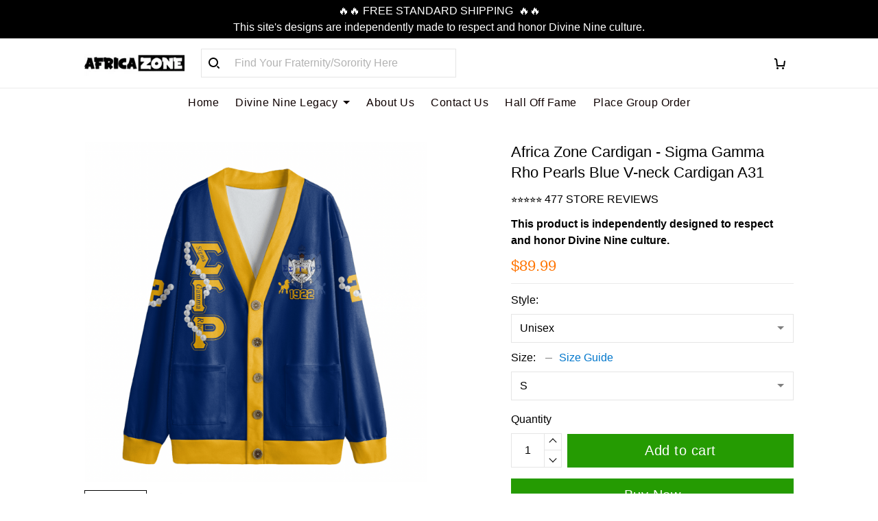

--- FILE ---
content_type: application/javascript
request_url: https://cdn.thesitebase.net/next/themes/3/160/36563/assets/index.js
body_size: 5267
content:
const __vite__mapDeps=(i,m=__vite__mapDeps,d=(m.f||(m.f=["assets/Default.js","assets/composition.esm-bundler.js","assets/useStyle.js","assets/AnnouncementBar.js","assets/_plugin-vue_export-helper.js","assets/Header.js","assets/useShape.js","assets/Logo.js","assets/BaseInput.js","assets/BaseValidationMessages.js","assets/search3.js","assets/FooterMenu.js","assets/useNotification.js","assets/pinterest.js","assets/up-arrow.js","assets/Error.js","assets/Blank.js","assets/DigitalProduct.js","assets/user.js","assets/DigitalProductVideoCourse.js","assets/ActivateAccount.js","assets/Password.js","assets/Login.js","assets/SignIn.js","assets/Register.js","assets/ResetPassword.js","assets/ResetPassword2.js","assets/Account.js","assets/MyProfile.js","assets/ChangePassword.js","assets/PurchaseHistory.js","assets/PurchaseHistory2.js","assets/empty-box.js","assets/OrderDetail.js","assets/InvoiceDetail.js","assets/Collections.js","assets/Collection.js","assets/BaseBreadcrumb.js","assets/Search.js","assets/Home.js","assets/Error2.js","assets/Cart.js","assets/Dmca.js","assets/NotFound.js","assets/Policy.js","assets/Page.js","assets/Product.js","assets/Blog.js","assets/BlogPost.js","assets/DigitalProducts.js","assets/DigitalProduct2.js","assets/DigitalProductVideoCourse2.js","assets/NotFound2.js","assets/Dmca2.js","assets/BaseTextarea.js","assets/BaseRadio.js","assets/BaseCheckbox.js","assets/Policy2.js","assets/CustomHtml.js","assets/Error3.js","assets/Search2.js","assets/useSearch.js","assets/BaseSelect.js","assets/ProductGrid.js","assets/ProductTile.js","assets/useThemeSetting.js","assets/defaultImages.js","assets/logo2.js","assets/CollectionList.js","assets/Collection2.js","assets/useInfiniteScroll.js","assets/ProductPlaceholder.js","assets/BasePagination.js","assets/chevron-left.js","assets/chevron-right.js","assets/close.js","assets/filter.js","assets/sort.js","assets/Collections2.js","assets/Page2.js","assets/ImageWithText.js","assets/GalleryImage.js","assets/FeaturedCollection.js","assets/FeaturedPromotion.js","assets/Banner.js","assets/RichText.js","assets/VideoSlider.js","assets/play.js","assets/Newsletter.js","assets/LogoList.js","assets/Slideshow.js","assets/Login2.js","assets/Account2.js","assets/MyProfile2.js","assets/ChangePassword2.js","assets/ActivateAccount2.js","assets/Register2.js","assets/Testimonials.js","assets/quote.js","assets/Password2.js","assets/Cart2.js","assets/CartGoal.js","assets/BaseQuantity.js","assets/cart-goal-star.js","assets/cart-goal-success.js","assets/discount.js","assets/verify.js","assets/ProductSection.js","assets/ProductDetails.js","assets/useProductSizeChart.js","assets/directives.js","assets/video-play.js","assets/ProductDescriptionBottom.js","assets/FeaturedProduct.js","assets/Blog2.js","assets/BlogWrapper.js","assets/comment.js","assets/BlogPost2.js","assets/prev-arrow.js","assets/next-arrow.js","assets/dialog.js","assets/ProductTab.js","assets/ContactUs.js","assets/BaseModal.js","assets/upload.js","assets/attachment.js","assets/OrderTracking.js","assets/SignIn2.js","assets/eye.js","assets/eye-hidden.js","assets/DigitalProducts2.js","assets/clock.js","assets/small-file.js","assets/DigitalProduct3.js","assets/back-icon.js","assets/DigitalProductVideoCourse3.js","assets/arrow-up.js","assets/arrow-down.js","assets/check-mark.js","assets/no-check-mark.js","assets/play-icon.js","assets/download-icon.js","assets/file.js","assets/chevron-bottom.js","assets/download-icon-white.js","assets/complete_course.js"])))=>i.map(i=>d[i]);
const T="modulepreload",C=function(e){return"https://cdn.thesitebase.net/next/themes/3/160/36563/"+e},E={},t=function(o,i,s){let c=Promise.resolve();if(i&&i.length>0){document.getElementsByTagName("link");const n=document.querySelector("meta[property=csp-nonce]"),r=(n==null?void 0:n.nonce)||(n==null?void 0:n.getAttribute("nonce"));c=Promise.allSettled(i.map(d=>{if(d=C(d),d in E)return;E[d]=!0;const u=d.endsWith(".css"),a=u?'[rel="stylesheet"]':"";if(document.querySelector('link[href="'.concat(d,'"]').concat(a)))return;const m=document.createElement("link");if(m.rel=u?"stylesheet":T,u||(m.as="script"),m.crossOrigin="",m.href=d,r&&m.setAttribute("nonce",r),document.head.appendChild(m),u)return new Promise((g,v)=>{m.addEventListener("load",g),m.addEventListener("error",()=>v(new Error("Unable to preload CSS for ".concat(d))))})}))}function _(n){const r=new Event("vite:preloadError",{cancelable:!0});if(r.payload=n,window.dispatchEvent(r),!r.defaultPrevented)throw n}return c.then(n=>{for(const r of n||[])r.status==="rejected"&&_(r.reason);return o().catch(_)})},L=()=>{const e={status:null,settings:{trickleSpeed:800,skipFirstLoad:!1}};e.configure=n=>{e.settings=Object.assign({},e.settings,n)},e.set=n=>{const r=typeof e.status=="number";n=o(n,.08,1),e.status=n===1?null:n;const d=e.render(!r),u=d.querySelector(".v-p-bar"),a=200;d.offsetWidth,s(function(m){c(u,{transform:"translate3d(".concat(i(n),"%,0,0)"),transition:"all ".concat(a,"ms ease")}),n===1?(c(d,{transition:"none",opacity:1}),d.offsetWidth,setTimeout(()=>{c(d,{transition:"all ".concat(a,"ms linear"),opacity:0}),setTimeout(()=>{e.remove(),m()},a)},a)):setTimeout(m,a)})},e.start=()=>{e.status||e.set(0);const n=()=>{setTimeout(()=>{e.status&&(e.trickle(),n())},e.settings.trickleSpeed)};n()},e.done=()=>{e.inc(.3+.5*Math.random()),e.set(1)},e.inc=n=>{let r=e.status;return r?r>1?()=>{}:(typeof n!="number"&&(r>=0&&r<.2?n=.1:r>=.2&&r<.5?n=.04:r>=.5&&r<.8?n=.02:r>=.8&&r<.99?n=.005:n=0),r=o(r+n,0,.994),e.set(r)):e.start()},e.trickle=()=>e.inc(),e.render=n=>{if(document.getElementById("v-progressbar"))return document.getElementById("v-progressbar");const r=document.createElement("div");r.id="v-progressbar",r.innerHTML='<div class="v-p-bar"><div class="v-p-peg"></div></div>';const d=r.querySelector(".v-p-bar"),u=n?"-100":i(e.status||0);return c(d,{transition:"all 0 linear",transform:"translate3d(".concat(u,"%,0,0)")}),document.querySelector("body").appendChild(r),r},e.remove=()=>{const n=document.getElementById("v-progressbar");n&&_(n)};const o=(n,r,d)=>n<r?r:n>d?d:n,i=n=>(-1+n)*100,s=(()=>{const n=[],r=()=>{const d=n.shift();d&&d(r)};return d=>{n.push(d),n.length===1&&r()}})(),c=(n,r)=>{Object.keys(r).forEach(d=>{n.style[d]=r[d]})},_=n=>{n&&n.parentNode&&n.parentNode.removeChild(n)};return e},f=L(),O={install(e,o={}){if(Number(e.version.split(".")[0])<3)return new Error("Vue version at least 3.0");const i=Object.assign({router:!0},o),s=e.config.globalProperties;if(f.configure(o),s.$Progressbar=f,i.router&&typeof window<"u"&&s.$router){let c=s.$Progressbar.settings.skipFirstLoad;s.$router.beforeEach(()=>{c||s.$Progressbar.start()}),s.$router.afterEach(()=>{if(c){c=!1;return}s.$Progressbar.done()})}e.provide("Progressbar",f)}},D=(e,o)=>typeof e[o]<"u",F=(e,o)=>JSON.stringify(e)!==JSON.stringify(o),B=e=>!e||Object.keys(e).length===0,p=e=>{if(Array.isArray(e))return e.map(p);if(e&&typeof e=="object"){const o={},i=Object.keys(e);for(let s=0,c=i.length;s<c;s++){const _=i[s];o[_]=p(e[_])}return o}else return e},S=(e,o=0,i=!1)=>{let s=null;return(...c)=>{i&&!s&&e(...c),s&&clearTimeout(s),s=setTimeout(()=>{e(...c)},o)}},$=e=>new Promise(o=>setTimeout(o,e)),h=(e,o,i,s)=>(e/=s/2,e<1?i/2*e*e+o:(e--,-i/2*(e*(e-2)-1)+o));function N(e,o=600){if(typeof window>"u")return;I();const i=window.pageYOffset||document.documentElement.scrollTop,s=e-i,c=20,_=o;let n=0,r;const d=()=>{n+=c;const u=h(n,i,s,_);window.scrollTo(0,u),n<_?r=window.requestAnimationFrame(d):window.cancelAnimationFrame(r)};d()}const I=()=>{let e=0;const o=["ms","moz","webkit","o"];for(let i=0;i<o.length&&!window.requestAnimationFrame;++i)window.requestAnimationFrame=window["".concat(o[i],"RequestAnimationFrame")],window.cancelAnimationFrame=window["".concat(o[i],"CancelAnimationFrame")]||window["".concat(o[i],"CancelRequestAnimationFrame")];window.requestAnimationFrame||(window.requestAnimationFrame=i=>{const s=new Date().getTime(),c=Math.max(0,16-(s-e)),_=window.setTimeout(()=>{i(s+c)},c);return e=s+c,_}),window.cancelAnimationFrame||(window.cancelAnimationFrame=i=>{clearTimeout(i)})},R=function(e){return(e||"").replace(/^[\s\uFEFF]+|[\s\uFEFF]+$/g,"")},P=(e,o)=>{if(!e||!o)return!1;if(o.indexOf(" ")!==-1)throw new Error("className should not contain space.");return e.classList?e.classList.contains(o):(" "+e.className+" ").indexOf(" "+o+" ")>-1},A=(e,o)=>{if(!e)return;const i=o.split(" ");let s=e.className;for(let c=0,_=i.length;c<_;c++){const n=i[c];n&&(e.classList?e.classList.add(n):P(e,n)||(s+=" "+n))}e.classList||(e.className=s)},V=(e,o)=>{if(!e||!o)return;const i=o.split(" ");let s=" "+e.className+" ";for(let c=0,_=i.length;c<_;c++){const n=i[c];n&&(e.classList?e.classList.remove(n):P(e,n)&&(s=s.replace(" "+n+" "," ")))}e.classList||(e.className=R(s))},w=e=>{const o=Object.create(null);return i=>o[i]||(o[i]=e(i))},q=w(e=>e?e.charAt(0).toUpperCase()+e.slice(1):""),x=(e,o,i="...")=>e.length>o?"".concat(e.substring(0,o)," ").concat(i):e,H=e=>e.replace(/\s{2,}/g," ").trim(),j=e=>e.variants[0],y=e=>e.compare_at_price>0&&e.price<e.compare_at_price,U=e=>y(e)?Number(((1-e.price/e.compare_at_price)*100).toFixed(0)):0,M=e=>y(e)?e.compare_at_price-e.price:0,W=e=>D(e,"show_compare_at_price")?e.show_compare_at_price:!0,z=typeof window>"u",J=e=>e.replace(/rgba?\((\s*\d+\s*,\s*\d+\s*,\s*\d+)(?:\s*,.+?)?\)/,"$1"),G=typeof self<"u"&&self.requestIdleCallback&&self.requestIdleCallback.bind(window)||function(e){const o=Date.now();return setTimeout(function(){e({didTimeout:!1,timeRemaining:function(){return Math.max(0,50-(Date.now()-o))}})},1)};typeof self<"u"&&self.cancelIdleCallback&&self.cancelIdleCallback.bind(window);const Q={mounted(e,o){const i=o.value;e.outsideClickHandler=function(s){const c=s.target;c&&e!==c&&!e.contains(c)&&i(s)},document.addEventListener("click",e.outsideClickHandler),document.addEventListener("touchstart",e.outsideClickHandler)},unmounted(e){const o=e.outsideClickHandler;document.removeEventListener("click",o),document.removeEventListener("touchstart",o)}},Y=()=>{},K=Object.assign,l={beforeEnter(e){A(e,"collapse-transition"),e.dataset||(e.dataset={}),e.dataset.oldPaddingTop=e.style.paddingTop,e.dataset.oldPaddingBottom=e.style.paddingBottom,e.style.height="0",e.style.paddingTop=0,e.style.paddingBottom=0},enter(e){e.dataset.oldOverflow=e.style.overflow,e.scrollHeight!==0?(e.style.height=e.scrollHeight+"px",e.style.paddingTop=e.dataset.oldPaddingTop,e.style.paddingBottom=e.dataset.oldPaddingBottom):(e.style.height="",e.style.paddingTop=e.dataset.oldPaddingTop,e.style.paddingBottom=e.dataset.oldPaddingBottom),e.style.overflow="hidden"},afterEnter(e){V(e,"collapse-transition"),e.style.height="",e.style.overflow=e.dataset.oldOverflow},beforeLeave(e){e.dataset||(e.dataset={}),e.dataset.oldPaddingTop=e.style.paddingTop,e.dataset.oldPaddingBottom=e.style.paddingBottom,e.dataset.oldOverflow=e.style.overflow,e.style.height=e.scrollHeight+"px",e.style.overflow="hidden"},leave(e){e.scrollHeight!==0&&(A(e,"collapse-transition"),e.style.transitionProperty="height",e.style.height=0,e.style.paddingTop=0,e.style.paddingBottom=0)},afterLeave(e){V(e,"collapse-transition"),e.style.height="",e.style.overflow=e.dataset.oldOverflow,e.style.paddingTop=e.dataset.oldPaddingTop,e.style.paddingBottom=e.dataset.oldPaddingBottom}},b={name:"BaseCollapseTransition",emits:["on-after-enter"],render(){const e=o=>{l.afterEnter(o),this.$emit("on-after-enter")};return Vue.h(Vue.Transition,{onBeforeEnter:l.beforeEnter,onEnter:l.enter,onAfterEnter:e,onBeforeLeave:l.beforeLeave,onLeave:l.leave,onAfterLeave:l.afterLeave},{default:this.$slots.default})}},k={install:e=>{e.use(O),e.component("BaseCollapseTransition",b),e.component("LayoutDefault",Vue.defineAsyncComponent(()=>t(()=>import("./Default.js"),__vite__mapDeps([0,1,2,3,4,5,6,7,8,9,10,11,12,13,14])))),e.component("LayoutError",Vue.defineAsyncComponent(()=>t(()=>import("./Error.js"),__vite__mapDeps([15,1,2,5,6,7,4,8,9,10,11,12,13])))),e.component("LayoutBlank",Vue.defineAsyncComponent(()=>t(()=>import("./Blank.js"),__vite__mapDeps([16,1,2,4])))),e.component("LayoutDigitalProduct",Vue.defineAsyncComponent(()=>t(()=>import("./DigitalProduct.js"),__vite__mapDeps([17,1,2,7,4,18,12,11,6,8,9,13])))),e.component("LayoutDigitalProductVideoCourse",Vue.defineAsyncComponent(()=>t(()=>import("./DigitalProductVideoCourse.js"),__vite__mapDeps([19,1,2,4])))),e.component("PageActivateAccount",Vue.defineAsyncComponent(()=>t(()=>import("./ActivateAccount.js"),__vite__mapDeps([20,4])))),e.component("PagePassword",Vue.defineAsyncComponent(()=>t(()=>import("./Password.js"),__vite__mapDeps([21,4])))),e.component("PageLogin",Vue.defineAsyncComponent(()=>t(()=>import("./Login.js"),__vite__mapDeps([22,4])))),e.component("PageSignIn",Vue.defineAsyncComponent(()=>t(()=>import("./SignIn.js"),__vite__mapDeps([23,4])))),e.component("PageRegister",Vue.defineAsyncComponent(()=>t(()=>import("./Register.js"),__vite__mapDeps([24,4])))),e.component("PageResetPassword",Vue.defineAsyncComponent(()=>t(()=>import("./ResetPassword.js"),__vite__mapDeps([25,26,1,12,4,6,8,9])))),e.component("PageMyAccount",Vue.defineAsyncComponent(()=>t(()=>import("./Account.js"),__vite__mapDeps([27,4])))),e.component("PageMyProfile",Vue.defineAsyncComponent(()=>t(()=>import("./MyProfile.js"),__vite__mapDeps([28,4])))),e.component("PageChangePassword",Vue.defineAsyncComponent(()=>t(()=>import("./ChangePassword.js"),__vite__mapDeps([29,4])))),e.component("PagePurchaseHistory",Vue.defineAsyncComponent(()=>t(()=>import("./PurchaseHistory.js"),__vite__mapDeps([30,31,1,32,4])))),e.component("PageOrderDetail",Vue.defineAsyncComponent(()=>t(()=>import("./OrderDetail.js"),__vite__mapDeps([33,1,4])))),e.component("PageInvoiceDetail",Vue.defineAsyncComponent(()=>t(()=>import("./InvoiceDetail.js"),__vite__mapDeps([34,1,4])))),e.component("PageCollections",Vue.defineAsyncComponent(()=>t(()=>import("./Collections.js"),__vite__mapDeps([35,4])))),e.component("PageCollection",Vue.defineAsyncComponent(()=>t(()=>import("./Collection.js"),__vite__mapDeps([36,37,4,1])))),e.component("PageSearch",Vue.defineAsyncComponent(()=>t(()=>import("./Search.js"),__vite__mapDeps([38,4])))),e.component("PageHome",Vue.defineAsyncComponent(()=>t(()=>import("./Home.js"),__vite__mapDeps([39,4])))),e.component("PageError",Vue.defineAsyncComponent(()=>t(()=>import("./Error2.js"),__vite__mapDeps([40,4])))),e.component("PageCart",Vue.defineAsyncComponent(()=>t(()=>import("./Cart.js"),__vite__mapDeps([41,4])))),e.component("PageDmca",Vue.defineAsyncComponent(()=>t(()=>import("./Dmca.js"),__vite__mapDeps([42,4])))),e.component("PageNotFound",Vue.defineAsyncComponent(()=>t(()=>import("./NotFound.js"),__vite__mapDeps([43,4])))),e.component("PagePolicies",Vue.defineAsyncComponent(()=>t(()=>import("./Policy.js"),__vite__mapDeps([44,4])))),e.component("PageOther",Vue.defineAsyncComponent(()=>t(()=>import("./Page.js"),__vite__mapDeps([45,4])))),e.component("PageProduct",Vue.defineAsyncComponent(()=>t(()=>import("./Product.js"),__vite__mapDeps([46,1,37,4])))),e.component("PageBlog",Vue.defineAsyncComponent(()=>t(()=>import("./Blog.js"),__vite__mapDeps([47,4])))),e.component("PageBlogPost",Vue.defineAsyncComponent(()=>t(()=>import("./BlogPost.js"),__vite__mapDeps([48,4])))),e.component("PageDigitalProducts",Vue.defineAsyncComponent(()=>t(()=>import("./DigitalProducts.js"),__vite__mapDeps([49,4])))),e.component("PageDigitalProduct",Vue.defineAsyncComponent(()=>t(()=>import("./DigitalProduct2.js"),__vite__mapDeps([50,4])))),e.component("PageDigitalProductVideoCourse",Vue.defineAsyncComponent(()=>t(()=>import("./DigitalProductVideoCourse2.js"),__vite__mapDeps([51,4])))),e.component("NotFound",Vue.defineAsyncComponent(()=>t(()=>import("./NotFound2.js"),__vite__mapDeps([52,4])))),e.component("Dmca",Vue.defineAsyncComponent(()=>t(()=>import("./Dmca2.js"),__vite__mapDeps([53,1,12,4,6,8,9,54,55,56])))),e.component("Policy",Vue.defineAsyncComponent(()=>t(()=>import("./Policy2.js"),__vite__mapDeps([57,1,4])))),e.component("CustomHtml",Vue.defineAsyncComponent(()=>t(()=>import("./CustomHtml.js"),__vite__mapDeps([58,4])))),e.component("Error",Vue.defineAsyncComponent(()=>t(()=>import("./Error3.js"),__vite__mapDeps([59,1,6,4])))),e.component("Search",Vue.defineAsyncComponent(()=>t(()=>import("./Search2.js"),__vite__mapDeps([60,1,6,61,37,4,62,9,63,64,65,66,67,12,10])))),e.component("AnnouncementBar",Vue.defineAsyncComponent(()=>t(()=>import("./AnnouncementBar.js"),__vite__mapDeps([3,4])))),e.component("CollectionList",Vue.defineAsyncComponent(()=>t(()=>import("./CollectionList.js"),__vite__mapDeps([68,1,66,67,6,4])))),e.component("Collection",Vue.defineAsyncComponent(()=>t(()=>import("./Collection2.js"),__vite__mapDeps([69,1,70,6,71,65,4,66,67,63,64,12,62,9,72,73,74,75,76,77])))),e.component("Collections",Vue.defineAsyncComponent(()=>t(()=>import("./Collections2.js"),__vite__mapDeps([78,1,66,67,70,6,65,37,4])))),e.component("Page",Vue.defineAsyncComponent(()=>t(()=>import("./Page2.js"),__vite__mapDeps([79,1,4,6,8,9,54,62])))),e.component("ImageWithText",Vue.defineAsyncComponent(()=>t(()=>import("./ImageWithText.js"),__vite__mapDeps([80,1,6,66,67,4])))),e.component("GalleryImage",Vue.defineAsyncComponent(()=>t(()=>import("./GalleryImage.js"),__vite__mapDeps([81,1,66,67,4])))),e.component("FeaturedCollection",Vue.defineAsyncComponent(()=>t(()=>import("./FeaturedCollection.js"),__vite__mapDeps([82,1,64,6,65,66,67,12,4,71])))),e.component("FeaturedPromotion",Vue.defineAsyncComponent(()=>t(()=>import("./FeaturedPromotion.js"),__vite__mapDeps([83,6,1,4])))),e.component("Banner",Vue.defineAsyncComponent(()=>t(()=>import("./Banner.js"),__vite__mapDeps([84,6,1,4])))),e.component("RichText",Vue.defineAsyncComponent(()=>t(()=>import("./RichText.js"),__vite__mapDeps([85,1,4])))),e.component("VideoSlider",Vue.defineAsyncComponent(()=>t(()=>import("./VideoSlider.js"),__vite__mapDeps([86,1,66,67,87,4])))),e.component("Newsletter",Vue.defineAsyncComponent(()=>t(()=>import("./Newsletter.js"),__vite__mapDeps([88,1,6,12,4,8,9])))),e.component("LogoList",Vue.defineAsyncComponent(()=>t(()=>import("./LogoList.js"),__vite__mapDeps([89,1,67,4])))),e.component("Slideshow",Vue.defineAsyncComponent(()=>t(()=>import("./Slideshow.js"),__vite__mapDeps([90,1,6,66,67,4])))),e.component("Login",Vue.defineAsyncComponent(()=>t(()=>import("./Login2.js"),__vite__mapDeps([91,1,6,12,4,8,9])))),e.component("Account",Vue.defineAsyncComponent(()=>t(()=>import("./Account2.js"),__vite__mapDeps([92,1,12,4])))),e.component("MyProfile",Vue.defineAsyncComponent(()=>t(()=>import("./MyProfile2.js"),__vite__mapDeps([93,1,8,6,9,4,12,18])))),e.component("ChangePassword",Vue.defineAsyncComponent(()=>t(()=>import("./ChangePassword2.js"),__vite__mapDeps([94,1,8,6,9,4,12])))),e.component("PurchaseHistory",Vue.defineAsyncComponent(()=>t(()=>import("./PurchaseHistory2.js"),__vite__mapDeps([31,1,32,4])))),e.component("ActivateAccount",Vue.defineAsyncComponent(()=>t(()=>import("./ActivateAccount2.js"),__vite__mapDeps([95,4])))),e.component("Register",Vue.defineAsyncComponent(()=>t(()=>import("./Register2.js"),__vite__mapDeps([96,1,6,12,4,8,9])))),e.component("ResetPassword",Vue.defineAsyncComponent(()=>t(()=>import("./ResetPassword2.js"),__vite__mapDeps([26,1,12,4,6,8,9])))),e.component("Testimonials",Vue.defineAsyncComponent(()=>t(()=>import("./Testimonials.js"),__vite__mapDeps([97,1,98,4])))),e.component("Password",Vue.defineAsyncComponent(()=>t(()=>import("./Password2.js"),__vite__mapDeps([99,1,6,7,4,8,9,13])))),e.component("Cart",Vue.defineAsyncComponent(()=>t(()=>import("./Cart2.js"),__vite__mapDeps([100,1,6,101,66,67,102,4,103,104,37,105,106])))),e.component("ProductSection",Vue.defineAsyncComponent(()=>t(()=>import("./ProductSection.js"),__vite__mapDeps([107,1,108,109,62,6,9,4,110,66,67,111,13,102,112])))),e.component("FeaturedProduct",Vue.defineAsyncComponent(()=>t(()=>import("./FeaturedProduct.js"),__vite__mapDeps([113,1,108,109,62,6,9,4,110,66,67,111,13,102,112])))),e.component("Blog",Vue.defineAsyncComponent(()=>t(()=>import("./Blog2.js"),__vite__mapDeps([114,1,115,66,67,116,4,37,72,73,74])))),e.component("BlogPost",Vue.defineAsyncComponent(()=>t(()=>import("./BlogPost2.js"),__vite__mapDeps([117,1,115,66,67,116,4,37,13,12,72,73,74,118,119,120])))),e.component("ProductTab",Vue.defineAsyncComponent(()=>t(()=>import("./ProductTab.js"),__vite__mapDeps([121,1,112,4,66,67])))),e.component("ContactUs",Vue.defineAsyncComponent(()=>t(()=>import("./ContactUs.js"),__vite__mapDeps([122,1,6,8,9,4,54,62,123,12,124,125])))),e.component("OrderTracking",Vue.defineAsyncComponent(()=>t(()=>import("./OrderTracking.js"),__vite__mapDeps([126,1,6,8,9,4])))),e.component("SignIn",Vue.defineAsyncComponent(()=>t(()=>import("./SignIn2.js"),__vite__mapDeps([127,1,12,4,8,6,9,128,129])))),e.component("DigitalProducts",Vue.defineAsyncComponent(()=>t(()=>import("./DigitalProducts2.js"),__vite__mapDeps([130,1,66,67,70,6,32,131,132,62,9,4])))),e.component("DigitalProduct",Vue.defineAsyncComponent(()=>t(()=>import("./DigitalProduct3.js"),__vite__mapDeps([133,1,66,67,6,65,131,132,134,32,4])))),e.component("DigitalProductVideoCourse",Vue.defineAsyncComponent(()=>t(()=>import("./DigitalProductVideoCourse3.js"),__vite__mapDeps([135,1,6,65,136,137,138,139,140,141,4,142,134,143,144,145,66,67]))))}},X={plugin:k};export{Y as N,Q as O,t as _,z as a,p as b,q as c,S as d,K as e,W as f,J as g,j as h,B as i,y as j,$ as k,U as l,M as m,b as n,H as o,F as p,X as q,G as r,N as s,x as t};
